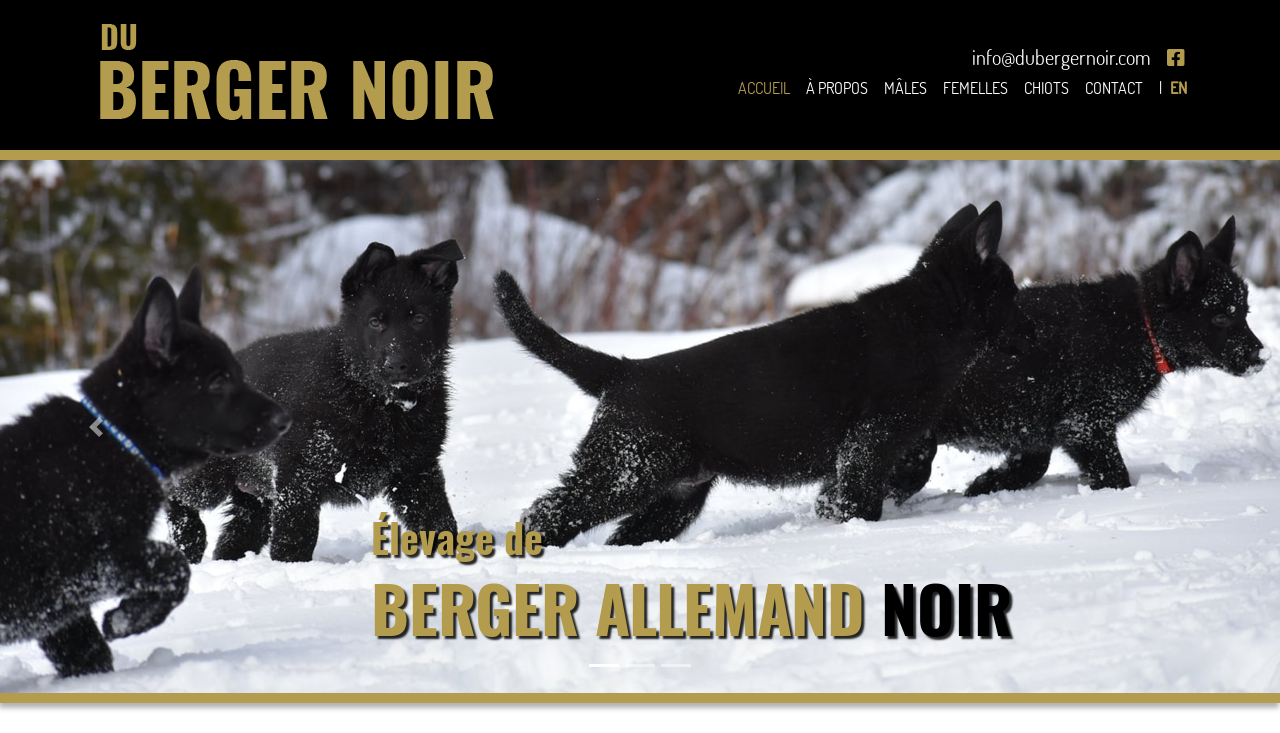

--- FILE ---
content_type: text/html; charset=utf-8
request_url: https://www.dubergernoir.com/
body_size: 23213
content:

<!doctype html>
<html lang="fr">

<head><meta http-equiv="Content-Type" content="text/html; charset=UTF-8" /><meta http-equiv="X-UA-Compatible" content="IE=edge" /><meta name="viewport" content="width=device-width, initial-scale=1" /><meta name="Author-Corporate" content="parroinfo.net" /><meta name="Description" content="Élevage de berger allemand noir, nous reproduisons une belle lignée de chiens de travail et le Berger Allemand noir est notre passion." /><meta name="Keywords" content="Berger allemand, berger allemand noir, lanaudiere, chiens, chien de travail" /><meta name="Publisher" content="parroinfo.com" /><meta name="Publisher-Email" content="referencement@parroinfo.com" /><title>
	Élevage de berger allemand noir | Du Berger Noir
</title><link href="/include/css/dubergernoir.css" rel="stylesheet" type="text/css" /></head>

<body> 
    <form name="aspnetForm" method="post" action="./" id="aspnetForm" onkeypress="if(event.keyCode == 13) event.returnValue = false;">
<div>
<input type="hidden" name="__EVENTTARGET" id="__EVENTTARGET" value="" />
<input type="hidden" name="__EVENTARGUMENT" id="__EVENTARGUMENT" value="" />
<input type="hidden" name="__VIEWSTATE" id="__VIEWSTATE" value="/[base64]/aWQ9NTFkFgJmDxUBDUxpcmUgbGEgc3VpdGVkAgMPDxYEHwQFEi9lbi9hcmNoaXZlcz9pZD01MR8FaGQWAmYPFQENTGlyZSBsYSBzdWl0ZWRkm36kDWpa66uwq0+6mHIcZCvIZtDQ4GsPSnmRLNnaeuY=" />
</div>

<script type="text/javascript">
//<![CDATA[
var theForm = document.forms['aspnetForm'];
if (!theForm) {
    theForm = document.aspnetForm;
}
function __doPostBack(eventTarget, eventArgument) {
    if (!theForm.onsubmit || (theForm.onsubmit() != false)) {
        theForm.__EVENTTARGET.value = eventTarget;
        theForm.__EVENTARGUMENT.value = eventArgument;
        theForm.submit();
    }
}
//]]>
</script>


<script src="/WebResource.axd?d=k7s3RZqlnkp6LyXLYwnXTPBVCusqYzz2nqXf2FKwi-PtaLNWJEKUx3s7JmvpC6gHsfzfwqImyTzU9h58MKkt3BmgW8zmsuEGyCfsYa0R2Cg1&amp;t=637453888754849868" type="text/javascript"></script>


<script type="text/javascript">
//<![CDATA[
var __cultureInfo = {"name":"fr-CA","numberFormat":{"CurrencyDecimalDigits":2,"CurrencyDecimalSeparator":",","IsReadOnly":false,"CurrencyGroupSizes":[3],"NumberGroupSizes":[3],"PercentGroupSizes":[3],"CurrencyGroupSeparator":" ","CurrencySymbol":"$","NaNSymbol":"Non numérique","CurrencyNegativePattern":15,"NumberNegativePattern":1,"PercentPositivePattern":0,"PercentNegativePattern":0,"NegativeInfinitySymbol":"-Infini","NegativeSign":"-","NumberDecimalDigits":2,"NumberDecimalSeparator":",","NumberGroupSeparator":" ","CurrencyPositivePattern":3,"PositiveInfinitySymbol":"+Infini","PositiveSign":"+","PercentDecimalDigits":2,"PercentDecimalSeparator":",","PercentGroupSeparator":" ","PercentSymbol":"%","PerMilleSymbol":"‰","NativeDigits":["0","1","2","3","4","5","6","7","8","9"],"DigitSubstitution":1},"dateTimeFormat":{"AMDesignator":"","Calendar":{"MinSupportedDateTime":"\/Date(-62135578800000)\/","MaxSupportedDateTime":"\/Date(253402300799999)\/","AlgorithmType":1,"CalendarType":1,"Eras":[1],"TwoDigitYearMax":2029,"IsReadOnly":false},"DateSeparator":"-","FirstDayOfWeek":0,"CalendarWeekRule":0,"FullDateTimePattern":"d MMMM yyyy HH:mm:ss","LongDatePattern":"d MMMM yyyy","LongTimePattern":"HH:mm:ss","MonthDayPattern":"d MMMM","PMDesignator":"","RFC1123Pattern":"ddd, dd MMM yyyy HH\u0027:\u0027mm\u0027:\u0027ss \u0027GMT\u0027","ShortDatePattern":"yyyy-MM-dd","ShortTimePattern":"HH:mm","SortableDateTimePattern":"yyyy\u0027-\u0027MM\u0027-\u0027dd\u0027T\u0027HH\u0027:\u0027mm\u0027:\u0027ss","TimeSeparator":":","UniversalSortableDateTimePattern":"yyyy\u0027-\u0027MM\u0027-\u0027dd HH\u0027:\u0027mm\u0027:\u0027ss\u0027Z\u0027","YearMonthPattern":"MMMM, yyyy","AbbreviatedDayNames":["dim.","lun.","mar.","mer.","jeu.","ven.","sam."],"ShortestDayNames":["di","lu","ma","me","je","ve","sa"],"DayNames":["dimanche","lundi","mardi","mercredi","jeudi","vendredi","samedi"],"AbbreviatedMonthNames":["janv.","févr.","mars","avr.","mai","juin","juil.","août","sept.","oct.","nov.","déc.",""],"MonthNames":["janvier","février","mars","avril","mai","juin","juillet","août","septembre","octobre","novembre","décembre",""],"IsReadOnly":false,"NativeCalendarName":"calendrier grégorien","AbbreviatedMonthGenitiveNames":["janv.","févr.","mars","avr.","mai","juin","juil.","août","sept.","oct.","nov.","déc.",""],"MonthGenitiveNames":["janvier","février","mars","avril","mai","juin","juillet","août","septembre","octobre","novembre","décembre",""]},"eras":[1,"ap. J.-C.",null,0]};//]]>
</script>

<script src="/ScriptResource.axd?d=3WAQ88bxyvTGEM9B2Oc4Q4MQhc0rUolOExcsL638FrFhKkj4A4BlDMIcKqIcbOK2JSbWuu9H7Ic0MI0k1qp-AY9w00hOwn9aB65aksdgUmAFTA66fQ9_PvEzYDj8D4Q-mexZqqqhMP3b4AmtcYh-jpmIfKvKyhTFEoPvnhkJrZM1&amp;t=363be08" type="text/javascript"></script>
<script src="/ScriptResource.axd?d=BLRaosBzngSU-C9HdWwXWsDRH3Q6hBlfvh7oU9SEJDwWzR8MGUT28B-nIjQ36VtShBgZAGKoccfPj-K3atsre1yMzIwd_6cMSnr2nuD5pZskaKv4H5MMzT-J7BUUJVjOOOw8jnsqhMTcrHJ0YXCOsLlxpUuurGYrxWLVPelLOepVOFF8-oDDnqy4wzwtyZIJ0&amp;t=363be08" type="text/javascript"></script>
<div>

	<input type="hidden" name="__VIEWSTATEGENERATOR" id="__VIEWSTATEGENERATOR" value="90059987" />
	<input type="hidden" name="__SCROLLPOSITIONX" id="__SCROLLPOSITIONX" value="0" />
	<input type="hidden" name="__SCROLLPOSITIONY" id="__SCROLLPOSITIONY" value="0" />
</div>
    <script type="text/javascript">
//<![CDATA[
Sys.WebForms.PageRequestManager._initialize('ctl00$scriptManagerControl', 'aspnetForm', [], [], [], 90, 'ctl00');
//]]>
</script>

    
    <!-- Navigation
    ===================================================================================== -->
    <div class="headerFond">
        <div class="container">
            <nav class="navbar navbar-expand-lg navbar-dark">
                <a class="navbar-brand" href="/">
                    <img src="/images/du-berger-noir-logo.png" alt="Du Berger Noir logo" title="Du Berger Noir logo" class="img-fluid d-none d-sm-block" />
                    <img src="/images/du-berger-noir-logo-xs.png" alt="Du Berger Noir logo" title="Du Berger Noir logo" class="img-fluid d-block d-sm-none" />
                </a>
                <button class="navbar-toggler" type="button" data-toggle="collapse" data-target="#navbarNav" aria-controls="navbarNav" aria-expanded="false" aria-label="Toggle navigation">
                    <span class="navbar-toggler-icon"></span>
                </button>
                <div class="collapse navbar-collapse" id="navbarNav">
                    <div class="mail d-none d-sm-none d-md-none d-lg-block d-xl-block"><a href="mailto:info@dubergernoir.com" title="info@dubergernoir.com">info@dubergernoir.com</a><span class="ml-3"><a href="https://www.facebook.com/profile.php?id=61570859669955" target="_blank" title="Suivez-nous sur Facebook"><i class="fab fa-facebook-square"></i></a></span></div>
                    <ul class="navbar-nav ml-auto">
                        <li id="ctl00_link1" class="active">
                            <a class="nav-link active" href="/" title="Accueil | Du Berger Noir">Accueil</a>
                        </li>
                        <li id="ctl00_link2" class="nav-item">
                            <a class="nav-link" href="/a-propos" title="À propos | Du Berger Noir">À propos</a>
                        </li>
                        <li id="ctl00_link3" class="nav-item">
                            <a class="nav-link" href="/males" title="Mâles | Du Berger Noir">Mâles</a>
                        </li>
                        <li id="ctl00_link4" class="nav-item">
                            <a class="nav-link" href="/femelles" title="Femelles | Du Berger Noir">Femelles</a>
                        </li>
                        <li id="ctl00_link5" class="nav-item">
                            <a class="nav-link" href="/chiots" title="Chiots | Du Berger Noir">Chiots</a>
                        </li>
                        <li id="ctl00_link6" class="nav-item">
                            <a class="nav-link" href="/contact" title="Contact | Du Berger Noir">Contact</a>
                        </li>
                        <li id="ctl00_link7" class="nav-item">
                            <a  class="nav-link" href="/en/home" title="English | Du Berger Noir"><span class="mr-2 d-none d-sm-show">|</span><span style="color:#b39c4e;"><strong>EN</strong></span></a>
                        </li>
                    </ul>
                </div>
            </nav>
        </div>
    </div>
    
    <!-- Contenu
    ===================================================================================== -->                                                                 
    

    <!-- Carousel
    ===================================================================================== -->
    <div id="myCarousel" class="carousel slide carousel-fade franges" data-ride="carousel">
        <ol class="carousel-indicators">
            <li data-target="#myCarousel" data-slide-to="0" class="active"></li>
            <li data-target="#myCarousel" data-slide-to="1"></li>
            <li data-target="#myCarousel" data-slide-to="2"></li>
        </ol>
        <div class="carousel-inner">
            <div class="carousel-item active">
                <img class="first-slide img-fluid d-none d-lg-block d-xl-block" src="images/carousel/du-berger-noir-1.jpg" alt="Élevage de berger allemand noir | Du Berger Noir" title="Élevage de berger allemand noir | Du Berger Noir">
                <img class="first-slide img-fluid d-block d-md-block d-lg-none" src="images/carousel/du-berger-noir-1xs.jpg" alt="Élevage de berger allemand noir | Du Berger Noir" title="Élevage de berger allemand noir | Du Berger Noir">
            </div>
            <div class="carousel-item">
                <img class="first-slide img-fluid d-none d-lg-block d-xl-block" src="images/carousel/du-berger-noir-2.jpg" alt="Élevage de berger allemand noir | Du Berger Noir" title="Élevage de berger allemand noir | Du Berger Noir">
                <img class="first-slide img-fluid d-block d-md-block d-lg-none" src="images/carousel/du-berger-noir-2xs.jpg" alt="Élevage de berger allemand noir | Du Berger Noir" title="Élevage de berger allemand noir | Du Berger Noir">
            </div>
            <div class="carousel-item">
                <img class="first-slide img-fluid d-none d-lg-block d-xl-block" src="images/carousel/du-berger-noir-3.jpg" alt="Élevage de berger allemand noir | Du Berger Noir" title="Élevage de berger allemand noir | Du Berger Noir">
                <img class="first-slide img-fluid d-block d-md-block d-lg-none" src="images/carousel/du-berger-noir-3xs.jpg" alt="Élevage de berger allemand noir | Du Berger Noir" title="Élevage de berger allemand noir | Du Berger Noir">
            </div>
        </div>

        <div class="container">
			<div class="carousel-caption text-left">
				<h2 class="sous-titre-carousel">Élevage de</h2>
				<h1 class="titre-carousel">berger allemand <span>noir</span></h1>
			</div>
		</div>

        <a class="carousel-control-prev" href="#myCarousel" role="button" data-slide="prev">
            <span class="carousel-control-prev-icon" aria-hidden="true"></span>
            <span class="sr-only">Previous</span>
        </a>
        <a class="carousel-control-next" href="#myCarousel" role="button" data-slide="next">
            <span class="carousel-control-next-icon" aria-hidden="true"></span>
            <span class="sr-only">Next</span>
        </a>
    </div>

    <!-- Intro
    ===================================================================================== -->
    <div class="container espace100 bottom100">
        <div class="row">
            <div class="col-lg-6 text-justify">
                <h3 class="pourquoi">Pourquoi choisir un</h3>
                <h2 class="berger">Berger Allemand</h2>
                <p>Le <strong>berger allemand</strong> trouve ses origines en Allemagne, le <strong>berger allemand</strong> est un excellent chien d'agilité, de force, et aussi de courage. Il peut a la fois être un chien de secours, un chien d'assistance, un chien de garde, et un chien de compagnie par excellence.</p>
                <p>Le <strong>berger allemand</strong> peut développer une grande complicité avec son maître, il est volontaire et brave, Il possède un flair hors pair, il sera utilisé en recherche et en détection.</p>
                <p>Le <strong>berger allemand</strong> de travail demande à être stimule autant physiquement que mentalement. Il est apte pour les cours d'obéissance, d'agilité, de freestyle, de jeux de balles, de tugs et de canicross.</p>
                <p>Le <strong>berger allemand</strong> aime être éduqué fermement mais sans brutalité car il demeure un grand sensible. Il préféré la compagnie a la solitude.</p>
                <p>Mais il n'en demeure pas moins un grand sportif qui est bien à l’extérieur pour se dépense régulièrement.</p>
                <p>Le <strong>berger allemand</strong> demande un maître sur de lui, prêt à s’investir en temps et éducation, c'est un animal qui peut convenir à toutes les situations familiales. C'est un excellent chien pour les enfants qui sont élevés avec lui, il en deviendra protecteur et un grand partenaire de jeux.</p>
            </div>
            <div class="col-lg-6 mt-5 d-none d-lg-block">
                <img src="images/pourquoi-choisir-un-berger-allemand.jpg" alt="Pourquoi choisir un berger allemand | Du Berger Noir" title="Pourquoi choisir un berger allemand | Du Berger Noir" class="choisir img-fluid img-thumbnail" />
            </div>
        </div>
    </div>

    <!-- Élevage
    ===================================================================================== -->
    <div class="bg-accueil">
        <div class="container espace100">
            <h2 class="berger ml-2"><span style="color:#b39c4e; margin-right:10px;"><i class="fas fa-paw"></i></span>Notre élevage</h2>
            <div class="row mx-auto espace50">
                <div class="col-md-6">
                    <a href="/males" title="Voir nos mâles">
                    <img src="images/males.jpg" class="img-fluid img-thumbnail" alt="Élevage de berger allemand noir | Du Berger Noir" title="Élevage de berger allemand noir | Du Berger Noir" />
                    <h4 class="text-center mt-3 voir">Voir nos mâles</h4></a>
                </div>
                <div class="col-md-6">
                    <a href="/femelles" title="Voir nos femelles">
                    <img src="images/femelles.jpg" class="img-fluid img-thumbnail" alt="Élevage de berger allemand noir | Du Berger Noir" title="Élevage de berger allemand noir | Du Berger Noir" />
                    <h4 class="text-center mt-3 voir">Voir nos femelles</h4></a>
                </div>
            </div>
        </div>
    </div>

    <!-- Nos chiots
    ===================================================================================== -->
    <div class="bg-chiots">
        <div class="container espace100">
            <div class="row mx-auto espace50">
                <div class="col-md-12 lien-chiots">
                    <a href="/chiots" title="Voir nos chiots">
                        <img src="images/galerie-accueil.jpg" class="img-fluid img-thumbnail" alt="Élevage de berger allemand noir | Du Berger Noir" title="Élevage de berger allemand noir | Du Berger Noir" />
                        <h3 class="text-center mt-3">Voir nos chiots</h3>
                    </a>
                </div>
            </div>
        </div>
    </div>

    <!-- Nouvelles
    ===================================================================================== -->
    <div class="container espace100">
        <div class="row">
            <div class="col-md-12">
                <h2 class="berger ml-2 float-left archivesXs"><span style="color:#b39c4e; margin-right:10px;"><i class="fas fa-paw"></i></span>Nouvelles</h2>
                <a href="archives" class="float-right btn btn-sm btn-admin archivesXs"><strong>Voir toutes les nouvelles</strong></a>
            </div>
        </div>

        <div class="row">
            <div class="col-md-12">
                
        <div class="container">
            <div class="row espace50">
                <div class="col-md-6 padR0">
                    <a href='/upload/news/758f7215-3e32-4539-bf95-0ab564d6c4a2.jpg' target="_blank"><img src='/upload/news/758f7215-3e32-4539-bf95-0ab564d6c4a2.jpg' class="img-fluid img-thumbnail"></a>
                </div>
                <div class="col-md-6 fond-news">
                    <span class="date-accueil d-block mb-3">09 mai 2025</span>
                    <span class="titre-nouvelles d-block mb-3">Nos 2 filles sont gestantes!!</span>
                    <span class="description-nouvelles d-block mb-4">Bonne nouvelle nous aurons 2 portées de chiots noirs solide poils standard. Ina et May auront les chiots vers le 24 Mai prochain!! Des chiots prêts à ...</span>
                    <a id="ctl00_ContentPlaceHolder1_uc_news_rp_newsList_ctl00_hp_moreFR" class="lire-la-suite d-block mb-2" href="/archives?id=53">Lire la suite</a>
                    


                </div>
            </div>
        </div>
    
        <div class="container">
            <div class="row espace50">
                <div class="col-md-6 padR0">
                    <a href='/upload/news/38fcbffd-b08e-4957-8ea3-7eb293de4c6a.JPG' target="_blank"><img src='/upload/news/38fcbffd-b08e-4957-8ea3-7eb293de4c6a.JPG' class="img-fluid img-thumbnail"></a>
                </div>
                <div class="col-md-6 fond-news">
                    <span class="date-accueil d-block mb-3">11 avr. 2025</span>
                    <span class="titre-nouvelles d-block mb-3">May pète le feu, nous attendons pour confirmer sa gestation bientôt</span>
                    <span class="description-nouvelles d-block mb-4">Nous attendons 50 jours avant de confirmer la gestation!!</span>
                    <a id="ctl00_ContentPlaceHolder1_uc_news_rp_newsList_ctl01_hp_moreFR" class="lire-la-suite d-block mb-2" href="/archives?id=51">Lire la suite</a>
                    


                </div>
            </div>
        </div>
    

            </div>
        </div>
    </div>
    

        
    <!-- Plus info
    ===================================================================================== -->
    <div class="container">
        <div class="row espace50">
            <div class="col-md-12 text-center pb-5">
                <h2 class="plus-info ml-2"><span><i class="fas fa-paw"></i></span>Pour plus d'information<span><i class="fas fa-paw"></i></span></h2>
                <a href="mailto:info@dubergernoir.com" title="info@dubergernoir.com">info@dubergernoir.com</a><br />
                <img src="/images/canada.png" alt="Canada" title="Canada" class="img-fluid" style="margin-top:25px; margin-bottom:25px;" />
            </div>
        </div>
    </div>

    <!-- Footer
    ===================================================================================== -->
    <footer>
        <div class="bande-footer-top text-center">
            <a href="https://www.facebook.com/Du-Berger-Noir-113241033551436/" target="_blank" class="face" title="Suivez-nous sur Facebook">Suivez-nous sur Facebook</a>
        </div>

        <div class="container mt-3 text-center">
            Du Berger Noir. Tout droits réservés <span class="ml-2 mr-2">|</span> <a href="/zLogin" title="Administration">Administration</a> <span class="ml-2 mr-2">|</span> <a href="http://www.parroinfo.com" target="_blank" title="Parro Info Développement inc.">Conception du site Internet Parro Info Développement inc.</a>
        </div>
    </footer>
      
    <!-- Scripts
    ===================================================================================== -->
    <script src="/include/javascript/jquery-3.4.1.min.js" type="text/javascript"></script>
    <script src="/include/javascript/bootstrap.bundle.min.js" type="text/javascript"></script>
    <script src="/include/javascript/jquery.fancybox.min.js"></script>
    <script src="/include/javascript/functions.js"></script>  

    <!--Start of Tawk.to Script-->
        <script type="text/javascript">
        var Tawk_API=Tawk_API||{}, Tawk_LoadStart=new Date();
        (function(){
        var s1=document.createElement("script"),s0=document.getElementsByTagName("script")[0];
        s1.async=true;
        s1.src='https://embed.tawk.to/5e41ab6ea89cda5a1885309d/default';
        s1.charset='UTF-8';
        s1.setAttribute('crossorigin','*');
        s0.parentNode.insertBefore(s1,s0);
        })();
        </script>
    <!--End of Tawk.to Script-->

    

<script src="/ScriptResource.axd?d=[base64]&amp;t=ffffffffa8d151bf" type="text/javascript"></script>
<script src="/ScriptResource.axd?d=[base64]&amp;t=ffffffffa8d151bf" type="text/javascript"></script>
<script type="text/javascript">
//<![CDATA[

theForm.oldSubmit = theForm.submit;
theForm.submit = WebForm_SaveScrollPositionSubmit;

theForm.oldOnSubmit = theForm.onsubmit;
theForm.onsubmit = WebForm_SaveScrollPositionOnSubmit;
//]]>
</script>
</form>
</body>
</html>


--- FILE ---
content_type: text/css
request_url: https://www.dubergernoir.com/include/css/dubergernoir.css
body_size: 13344
content:
@import "/include/css/ajaxStyle.css";@import "/include/css/all.min.css";@import "/include/css/gijgo.min.css";@import "/include/css/jquery.fancybox.min.css";@import "/include/css/bootstrap.min.css";@font-face{font-family:'Dosis';font-style:normal;font-weight:400;src:url(https://fonts.gstatic.com/s/dosis/v17/HhyJU5sn9vOmLxNkIwRSjTVNWLEJN7Ml2xMB.ttf) format('truetype')}@font-face{font-family:'Dosis';font-style:normal;font-weight:500;src:url(https://fonts.gstatic.com/s/dosis/v17/HhyJU5sn9vOmLxNkIwRSjTVNWLEJBbMl2xMB.ttf) format('truetype')}@font-face{font-family:'Oswald';font-style:normal;font-weight:700;src:url(https://fonts.gstatic.com/s/oswald/v30/TK3_WkUHHAIjg75cFRf3bXL8LICs1xZosUZiYA.ttf) format('truetype')}@font-face{font-family:'Raleway';font-style:normal;font-weight:300;src:local('Raleway Light'), local('Raleway-Light'), url(https://fonts.gstatic.com/s/raleway/v14/1Ptrg8zYS_SKggPNwIYqWqZPBQ.ttf) format('truetype')}@font-face{font-family:'Raleway';font-style:normal;font-weight:400;src:local('Raleway'), local('Raleway-Regular'), url(https://fonts.gstatic.com/s/raleway/v14/1Ptug8zYS_SKggPNyC0ISg.ttf) format('truetype')}@font-face{font-family:'Raleway';font-style:normal;font-weight:600;src:local('Raleway SemiBold'), local('Raleway-SemiBold'), url(https://fonts.gstatic.com/s/raleway/v14/1Ptrg8zYS_SKggPNwPIsWqZPBQ.ttf) format('truetype')}@font-face{font-family:'Open Sans';font-style:normal;font-weight:300;src:local('Open Sans Light'), local('OpenSans-Light'), url(https://fonts.gstatic.com/s/opensans/v17/mem5YaGs126MiZpBA-UN_r8OUuhs.ttf) format('truetype')}@font-face{font-family:'Open Sans';font-style:normal;font-weight:400;src:local('Open Sans Regular'), local('OpenSans-Regular'), url(https://fonts.gstatic.com/s/opensans/v17/mem8YaGs126MiZpBA-UFVZ0e.ttf) format('truetype')}@font-face{font-family:'Open Sans';font-style:normal;font-weight:600;src:local('Open Sans SemiBold'), local('OpenSans-SemiBold'), url(https://fonts.gstatic.com/s/opensans/v17/mem5YaGs126MiZpBA-UNirkOUuhs.ttf) format('truetype')}@font-face{font-family:'Open Sans';font-style:normal;font-weight:700;src:local('Open Sans Bold'), local('OpenSans-Bold'), url(https://fonts.gstatic.com/s/opensans/v17/mem5YaGs126MiZpBA-UN7rgOUuhs.ttf) format('truetype')}html{position:relative;min-height:100%}body{font-family:'Open Sans', sans-serif;font-weight:300;font-size:16px;line-height:24px;color:#333;margin-bottom:75px}@media only screen and (max-width:990px){body{margin-bottom:auto}}a{color:#454545;text-decoration:none;font-weight:400}a:hover{color:#b39c4e;text-decoration:none}@media only screen and (min-width:575px) and (max-width:767px){a{font-size:12px}}@media (min-width:991px){.d-sm-show{display:inline-block!important}}.headerFond{background-color:#000;border-bottom:10px solid #b39c4e;box-shadow:-1px 5px 5px 0px rgba(0, 0, 0, 0.3);-webkit-box-shadow:-1px 5px 5px 0px rgba(0, 0, 0, 0.3);-moz-box-shadow:-1px 5px 5px 0px rgba(0, 0, 0, 0.3)}@media only screen and (max-width:589px){h1{font-size:28px}}.navbar{padding:0!important}.navbar-nav{margin-top:25px}.navbar-brand{padding-top:0!important;padding-bottom:0!important}.navbar-dark .navbar-nav .nav-link{font-family:'Dosis', sans-serif!important;font-weight:400;text-transform:uppercase;color:#fff}.navbar-dark .navbar-nav .nav-link:focus,.navbar-dark .navbar-nav .nav-link:hover{color:rgba(255, 255, 255, 0.75)}.navbar-dark .navbar-nav .active>.nav-link{color:#b39c4e}.mail{font-family:'Dosis', sans-serif!important;font-weight:400;font-size:20px;color:#fff;position:absolute;top:45px;right:10px}.mail a{color:#fff!important}.mail a:hover{color:#b39c4e!important}.mail span a{color:#b39c4e!important}.mail span a:hover{color:#fff!important}.modal{background-color:rgba(0, 0, 0, 0.5)}.modal .modal-body{max-height:calc(100vh - 250px);overflow-y:auto}.modal-dialog{max-width:800px!important}.franges{border-bottom:10px solid #b39c4e;box-shadow:-1px 5px 5px 0px rgba(0, 0, 0, 0.3);-webkit-box-shadow:-1px 5px 5px 0px rgba(0, 0, 0, 0.3);-moz-box-shadow:-1px 5px 5px 0px rgba(0, 0, 0, 0.3)}.sous-titre-carousel{font-family:'Oswald', sans-serif;font-weight:700;font-size:48px;color:#b39c4e;margin-left:40%;text-shadow:3px 3px 2px rgba(0, 0, 0, 0.85)}@media only screen and (min-width:1336px) and (max-width:1750px){.sous-titre-carousel{margin-left:30%;font-size:40px}}@media only screen and (min-width:1170px) and (max-width:1335px){.sous-titre-carousel{margin-left:20%;font-size:40px}}@media only screen and (min-width:991px) and (max-width:1169px){.sous-titre-carousel{margin-left:0;font-size:36px}}@media only screen and (min-width:590px) and (max-width:990px){.sous-titre-carousel{margin-left:0;font-size:28px}}@media only screen and (max-width:589px){.sous-titre-carousel{margin-left:0;font-size:20px}}.titre-carousel{font-family:'Oswald', sans-serif;font-weight:700;font-size:72px;color:#b39c4e;text-transform:uppercase;margin-left:40%;text-shadow:3px 3px 2px rgba(0, 0, 0, 0.85)}.titre-carousel span{color:#000}@media only screen and (min-width:1336px) and (max-width:1750px){.titre-carousel{margin-left:30%;font-size:64px}}@media only screen and (min-width:1170px) and (max-width:1335px){.titre-carousel{margin-left:20%;font-size:64px}}@media only screen and (min-width:990px) and (max-width:1169px){.titre-carousel{margin-left:0;font-size:56px}}@media only screen and (min-width:590px) and (max-width:990px){.titre-carousel{margin-left:0;font-size:40px}}@media only screen and (max-width:589px){.titre-carousel{margin-left:0;font-size:28px;text-shadow:2px 2px 2px rgba(0, 0, 0, 0.8)}}.espace100{padding-top:100px}@media only screen and (max-width:990px){.espace100{padding-top:50px}}.espace50{padding-bottom:50px}@media only screen and (max-width:559px){.espace50{padding-bottom:5px}}.bottom100{padding-bottom:100px}@media only screen and (max-width:990px){.bottom100{padding-bottom:50px}}.pourquoi{color:#b39c4e;font-family:'Raleway', sans-serif;font-size:40px;font-weight:300;text-transform:uppercase;margin-bottom:5px}@media only screen and (max-width:559px){.pourquoi{font-size:28px}}.berger{color:#454545;font-family:'Raleway', sans-serif;font-size:54px;font-weight:600;text-transform:uppercase}@media only screen and (min-width:560px) and (max-width:1199px){.berger{font-size:44px}}@media only screen and (max-width:559px){.berger{font-size:32px}}.pagesTitre{color:#454545;font-family:'Raleway', sans-serif;font-size:42px;font-weight:600;text-transform:uppercase}@media only screen and (min-width:995px) and (max-width:1199px){.pagesTitre{font-size:46px}}@media only screen and (min-width:769px) and (max-width:994px){.pagesTitre{font-size:40px}}@media only screen and (min-width:560px) and (max-width:768px){.pagesTitre{font-size:30px}}@media only screen and (max-width:559px){.pagesTitre{font-size:24px}}.bg-accueil{background-color:#f2f3f3}.voir{font-family:'Raleway', sans-serif;font-size:24px;font-weight:600;text-transform:uppercase}.voir a{color:#181818}.voir a:hover h4{color:#b39c4e}.photos{}.photos span{background-color:rgba(179, 156, 78, 0.6);position:absolute;top:5px;right:20px;padding:10px 20px;color:#fff}.photos:hover span{color:#000;background-color:#b39c4e}.lien-chiots a h3{color:#fff;font-family:'Raleway', sans-serif;font-size:24px;font-weight:600;text-transform:uppercase!important}.lien-chiots a:hover h3{color:#b39c4e}.bg-chiots{background-color:#000}.voir-chiots{color:#fff;font-family:'Raleway', sans-serif;font-size:24px;font-weight:600;text-transform:uppercase}.plus-info{color:#454545;font-family:'Raleway', sans-serif;font-size:24px;font-weight:600;text-transform:uppercase}.plus-info span{color:#b39c4e;margin-right:10px;margin-left:10px}@media only screen and (max-width:559px){.plus-info{font-size:18px}}.card{border:none;background-color:#f2f3f3}.card-body{padding:0.5rem}.list-group-item{border:none;padding:0.5rem 0;background-color:#f2f3f3;font-size:15px}@media only screen and (max-width:559px){.archivesXs{float:none!important;margin-bottom:10px;margin-left:15px}}.choisir{margin-top:5rem!important}@media only screen and (max-width:1195px){.choisir{margin-top:4.5rem!important}}.date-accueil{color:#000;font-family:'Open Sans', sans-serif;font-size:16px;font-weight:600;text-transform:uppercase}.titre-nouvelles{color:#b39c4e;font-family:'Open Sans', sans-serif;font-size:18px;font-weight:600}.description-nouvelles{color:#57606d;font-family:'Open Sans', sans-serif;font-size:18px;font-weight:300}.lire-la-suite a{color:#b39c4e;font-family:'Open Sans', sans-serif;font-size:16px;font-weight:600}.lire-la-suite a:hover{color:#57606d;text-decoration:none}.fond-news{background-color:#f7f7f7;padding-top:25px;padding-bottom:25px;margin-top:25px;margin-bottom:25px}.padR0{padding-right:0}.bande-footer-top{background-color:#b39c4e;padding:45px}a.face{color:#fff;background-color:#454545;padding:15px;border:1px solid #fff;text-transform:uppercase;font-family:'Raleway', sans-serif;font-weight:600;font-size:20px}a.face:hover{background-color:#000}@media only screen and (max-width:559px){a.face{font-size:14px}}footer{color:#fff;font-family:'Dosis', sans-serif;font-weight:400;font-size:10px;text-transform:uppercase;background-color:#000;position:absolute;bottom:0;width:100%;height:165px}@media only screen and (max-width:990px){footer{position:relative;bottom:inherit;height:auto}}footer a{color:#fff;font-size:10px;font-weight:300}footer a:hover{color:rgba(255, 255, 255, 0.75)}@media only screen and (max-width:560px){foot{white-space:nowrap!important}}.chiots-sous-titre{color:#b39c4e;font-size:24px;line-height:32px}.chiots-sous-titre span{color:#454545;font-weight:600}@media only screen and (max-width:559px){.chiots-sous-titre{font-size:18px;line-height:26px}}.form-signin{width:100%;max-width:330px;padding:15px;margin:auto}.form-signin .checkbox{font-weight:400}.form-signin .form-control{position:relative;-webkit-box-sizing:border-box;box-sizing:border-box;height:auto;padding:10px;font-size:16px;background-color:#fff!important}.form-signin .form-control:focus{z-index:2;background-color:#fff!important}input:-internal-autofill-previewed,input:-internal-autofill-selected,select:-internal-autofill-previewed,select:-internal-autofill-selected,textarea:-internal-autofill-previewed,textarea:-internal-autofill-selected{background-color:rgba(0, 0, 0, 0.5)!important;background-image:none!important;color:#000000!important}h2.titre-admin{color:#333;font-family:'Open Sans', sans-serif;font-size:32px;font-weight:500;line-height:1.2;margin-top:1rem}@media only screen and (min-width:990px) and (max-width:1225px){h2.titre-admin{font-size:30px}}@media only screen and (min-width:768px) and (max-width:989px){h2.titre-admin{font-size:28px}}@media only screen and (min-width:368px) and (max-width:767px){h2.titre-admin{font-size:24px;margin-top:1.5rem}}.card-box i{font-size:80px;margin-top:20px}.admin a{color:#000;text-decoration:none}.admin a:hover{color:#fff;text-decoration:none}a.admin-boites{text-decoration:none;color:#181818}.admin-boites{background-color:#b39c4e;border-radius:5px;margin:0 0 20px;min-height:150px;padding:30px 20px;text-align:center}.admin-boites:hover{color:#fff;background-color:#191919;text-decoration:none}.admin-boites h5{color:#000;font-size:1rem;text-transform:uppercase}.admin-boites h5:hover{color:#fff!important}.admin-boites:hover h4{color:#fff}.btn-admin{color:#fff!important;font-family:'Poppins', sans-serif;font-size:0.875rem;font-weight:400;background-color:#b39c4e;border-color:#b39c4e}.btn-admin:hover{background-color:#181818;border-color:#181818}.quatre{font-size:12em;margin-top:5px}h2.error{margin-top:0;margin-bottom:5px;line-height:32px;font-size:24px}h2.errorSeul{margin-top:25px;margin-bottom:5px;line-height:32px;font-size:24px}.bg-warning{background-color:#a7d163;padding:10px}table.nouvelles{width:100%}table.nouvelles{border-collapse:collapse;border-spacing:2px;border:none}table.nouvelles th{border:none;padding:0;position:relative;text-align:left;border-color:#fff}table.nouvelles th.date{font-weight:500;font-size:14px}table.nouvelles th.titre{text-transform:uppercase;color:#181818;font-size:18px}table.nouvelles td{border:none;padding:0.3em;position:relative;text-align:left}table.description{width:100%;background-color:rgba(48, 48, 48, 0.1)}table.description td{border:none;padding:1em;position:relative;text-align:left}.dateAjout{font-weight:600;font-size:16px;text-transform:uppercase}.ajax__calendar_container{z-index:9999;padding:10px;width:225px!important;font-size:10px!important;padding-bottom:15px!important}.ajax__calendar .ajax__calendar_container{border:1px solid #646464;background-color:rgba(204, 204, 204, 0.5);color:#333}.ajax__calendar_container TABLE{font-size:10px!important}.ajax__calendar_day{height:18px;width:18px;text-align:right;padding:0 2px}.btn-danger{color:#fff;background-color:#de0029;border-color:#de0029}.btn-danger:hover{background-color:#181818;border-color:#181818}.btn-modal{color:#fff;padding:0.25rem 0.5rem;font-size:0.875rem;line-height:1.5;border-radius:0.2rem;background-color:#b39c4e;border-color:#b39c4e}.btn-modal:hover{color:#fff;background-color:#181818;border-color:#181818}.attend{position:relative}.con{position:absolute;width:100%;height:100%}.TitreCategories{font-size:1.5em;font-weight:500;line-height:1.2;margin-bottom:0}.btn-dark{color:#fff!important;font-family:'Poppins', sans-serif;font-size:0.875rem;font-weight:400}

--- FILE ---
content_type: text/css
request_url: https://www.dubergernoir.com/include/css/ajaxStyle.css
body_size: 2320
content:
.highlight 
{
	background-color: lemonchiffon; 
}

.popupControl
{
	background-color:White;
	position:absolute;
	visibility:hidden;
}

.modalBackground 
{
	background-color:Gray;
	filter:alpha(opacity=70);
	opacity:0.7;
}

.modalPopup 
{
	background-color:#ffffdd;
	border-width:3px;
	border-style:solid;
	border-color:Gray;
	padding:3px;
	width:250px;
}

.accordionHeader
{
    border: 1px solid #2F4F4F;
    color: white;
    background-color: #2E4d7B;
	font-family: Arial, Sans-Serif;
	font-size: 12px;
	font-weight: bold;
    padding: 5px;
    margin-top: 5px;
    cursor: pointer;
}

a.accordionLink
{
	color: #FFFFFF;
	background: none;
	text-decoration: none;
}

a.accordionLink:hover
{
	background: none;
	text-decoration: underline;
}

.accordionContent
{
    background-color: #D3DEEF;
    border: 1px dashed #2F4F4F;
    border-top: none;
    padding: 5px;
    padding-top: 10px;
}

.collapsePanel
 {
	
	background-color:white;
	overflow:hidden;
}

.collapsePanelHeader
{	
	width:100%;		
	height:30px;
	background-image: url(/images/bg/bgCollapse.png);
	background-repeat:repeat-x;
	color:#FFF;
	font-weight:bold;
}

.ratingStar
 {
    font-size: 0pt;
    width: 13px;
    height: 12px;
    margin: 0px;
    padding: 0px;
    cursor: pointer;
    display: block;
    background-repeat: no-repeat;
}

.filledRatingStar 
{
    background-image: url(/Images/bt/FilledStar.png);

}

.emptyRatingStar 
{
    background-image: url(/Images/bt/EmptyStar.png);
}

.savedRatingStar 
{
    background-image: url(/Images/bt/SavedStar.png);
}

.autocomplete_completionListElement 
{  
	visibility : hidden;
	margin : 0px!important;
	background-color : #FFFFFF;
	color : windowtext;
	border : buttonshadow;
	border-width : 1px;
	border-style : solid;
	cursor : 'default';
	overflow : auto;
	height : 150px;
    text-align : left; 
    list-style-type : none;
}

.autocomplete_highlightedListItem
{
	background-color: #ffff99;
	color: black;
	padding: 1px;
}

.autocomplete_listItem 
{
	background-color : window;
	color : windowtext;
	padding : 1px;
}

.popupMenu {
	position:absolute;
	visibility:hidden;
	background-color:#F5F7F8;
	opacity:.9;
	filter: alpha(opacity=90);
}

--- FILE ---
content_type: text/javascript
request_url: https://www.dubergernoir.com/ScriptResource.axd?d=SK1wkmZO0lNofOK8W7hRV0-rFLe_GQUpHohwatA3RtpKJ7gIHyN_rxJ-Hyn2-_x-i1iCgzxiOGx-v7m9caVPeVHvlM2uoFaX7WJzuWsqirkMuDWKr6LwDI0fddIkQzxmO-r3tC4BElbJVd-YEndEwzUqq6oe9SzSyG7C8HXDipyU6M5RYWlAmpOLc9-WNgGVU3ju8S_q5bVBQPJVlzmLRw2&t=ffffffffa8d151bf
body_size: 517
content:
function validateInputKeyNumber(control, allowDecimal, allowNegative, evt)
{            
          var keyCode = evt.charCode ? evt.charCode : evt.keyCode;
          return ((keyCode >= 48) && (keyCode <= 57)) ||   
				 ((keyCode >= 96) && (keyCode <= 105)) ||                             
                 (keyCode == 8) || (keyCode == 46) ||                 
                 ((allowDecimal == '1') && ((keyCode == 188) || (keyCode == 190) || (keyCode == 110))) || 
                 ((allowNegative == '1') && ((keyCode == 189) || (keyCode == 109))) ||
                 (keyCode == 16) || (keyCode == 39) || (keyCode == 37) ||
                 (keyCode == 9);                                 
}

function validateNumberJS(sender, args)  
{     
  var valueStr = trimNumber(args.Value).replace(',', '.');
  if(valueStr.length == 0)
  {
    args.IsValid = true;
    return;
  }
      
  var value;
  try
  {
    value = new Number(valueStr);	    
    if(isNaN(value))
    {
      args.IsValid = false;
      return;
    }
  }
  catch(e)
  {  
    args.IsValid = false;
    return;
  }
  
  args.IsValid = true;
} 

function trimNumber(source)
{
   while (source.substring(0, 1) == ' ')
   {
      source = source.substring(1, source.length);
   }
   
   while (source.substring(source.length - 1, source.length) == ' ')
   {
      source = source.substring(0, source.length-1);
    } 
    
	return source;
}

--- FILE ---
content_type: text/javascript
request_url: https://www.dubergernoir.com/ScriptResource.axd?d=8ScDsKL3mhNB2IFWkxW8PqBlaBj6XS6XMcaT4OkQ58oBf00sAAsby69g7hCFewjo_2JJS-QtGJVTNQ2VfL7SCcmZ7tuzhEtmaDzh_-K5Y3WnnKORpiRtkUeLjn0qppm9pPJCoz2cS8Wcxm68KAc0VmNBDSJX74N9hLCTXHy81XKhuVQXUKh13_Umd4OCs8Eq83M0l8qXQAXhRsMQlZsEog2&t=ffffffffa8d151bf
body_size: 1271
content:
function padLeftHour(source, length, paddingChar)
{
	if((source != null) && (source.length >= length))
		return source;

	var padding = new Array((source == null) ? length : (length - source.length));
	for(var i = 0; i < padding.length; i++)
		padding[i] = paddingChar;
		
	return padding.join("") + source;
}

function padRightHour(source, length, paddingChar)
{
	if((source != null) && (source.length >= length))
		return source;

	var padding = new Array((source == null) ? length : (length - source.length));
	for(var i = 0; i < padding.length; i++)
		padding[i] = paddingChar;
		
	return source + padding.join("");
}

function trimHour(source)
{
   while (source.substring(0, 1) == ' ')
   {
      source = source.substring(1, source.length);
   }
   
   while (source.substring(source.length - 1, source.length) == ' ')
   {
      source = source.substring(0, source.length-1);
    } 
    
	return source;
}


function onParroHourTextBoxBlur(control)
{ 
  var formatted = control.value.replace(":", "");
  if(formatted.indexOf('.') >= 0 || formatted.indexOf(',') >= 0)
    return;
    
  switch(formatted.length)
  { 
    case 0: 
        control.value = ''; 
        return true; 
    case 1: 
        formatted = padLeftHour(padRightHour(formatted, 3, '0'), 4, '0'); 
        break; 
        
    case 2: 
        formatted = padRightHour(formatted, 4, '0'); 
        break; 
        
    case 4: 
        break; 
        
    default: 
        if(formatted.length < 4)
        { 
            formatted = padLeftHour(formatted, 4, '0');
        } 
        break;
  }
 
  control.value = formatted.substr(0, formatted.length - 2) + ':' + formatted.substr(formatted.length - 2, 2); 
  return true;
}

function setNowTime(control)
{
  if(control.value != '') 
    return false; 
    
  var now = new Date(); 
  control.value = padLeftHour(new String(now.getHours()), 2, '0') + ':' + padLeftHour(new String(now.getMinutes()), 2, '0');
}
        
function validateInputKey(control, allowNegativeTime, evt)
{
  var keyCode = evt.charCode ? evt.charCode : evt.keyCode;  
  if(keyCode == 13) 
  { 
    setNowTime(control); 
    event.returnValue = false; 
  } 
      
  return (((keyCode >= 48) && (keyCode <= 57)) || 
          ((allowNegativeTime == '1') && (keyCode == 189 || keyCode == 109)) ||
          ((keyCode >= 96) && (keyCode <= 105)) || 
          (keyCode == 8) || (keyCode == 9) || (keyCode == 186) || (keyCode == 110) || (keyCode == 190) || 
          (keyCode == 188) || (keyCode == 46) || (keyCode == 37) || (keyCode == 39));    
}


function validateHourJS(sender, args)  
{     
  var valueStr = trimHour(args.Value);
  var negative = valueStr.indexOf('-');  
  if (negative >= 0)
  {
    negative = valueStr.indexOf('-', negative + 1);    
    if (negative > 0)
    {
      args.IsValid = false;
      return;
    }
  }
  
  valueStr = valueStr.replace('-', '').replace(',', '.');
  
  if(valueStr.length == 0)
  {
    args.IsValid = true;
    return;
  }
  
  if(valueStr.indexOf('.') >= 0 || valueStr.indexOf(':') == -1)
  {
    var num = new Number(valueStr);
    if(isNaN(num))
    {
      args.IsValid = false;
      return;
    }
    if(num >= 24)
    {
      args.IsValid = false;
      return;
    }
    
    args.IsValid = true;
    return;
  }
  
  valueStr = valueStr.replace(':', '');
  
  switch(valueStr.length)
  {     
    case 1: 
        valueStr = padLeftHour(padRightHour(valueStr, 3, '0'), 4, '0'); 
        break; 
        
    case 2: 
        valueStr = padRightHour(valueStr, 4, '0'); 
        break; 
        
    case 4: 
        break; 
        
    default: 
        if(valueStr.length < 4)
        { 
            valueStr = padLeftHour(valueStr, 4, '0');
        } 
        break;
  }
  
  if(valueStr.length > 4)
  {
    args.IsValid = false;
    return;
  }
  
  if(valueStr.substring(0,2) > '23')
  {
    args.IsValid = false;
    return;
  }    
  if(valueStr.substring(2) > '59')
  {
    args.IsValid = false;
    return;
  }
        
  args.IsValid = true;
} 


function validateQuantityHourJS(sender, args)  
{     
  var valueStr = trimHour(args.Value);
  var negative = valueStr.indexOf('-');  
  if (negative >= 0)
  {
    negative = valueStr.indexOf('-', negative + 1);    
    if (negative > 0)
    {
      args.IsValid = false;
      return;
    }
  }
  
  valueStr = valueStr.replace('-', '').replace(',', '.');
    
  if(valueStr.length == 0)
  {
    args.IsValid = true;
    return;
  }
  
  if(valueStr.indexOf('.') >= 0 || valueStr.indexOf(':') == -1)
  {
    var num = new Number(valueStr);
    if(isNaN(num))
    {
      args.IsValid = false;
      return;
    }
        
    args.IsValid = true;
    return;
  }
  
  valueStr = valueStr.replace(':', '');
  
  switch(valueStr.length)
  {     
    case 1: 
        valueStr = padLeftHour(padRightHour(valueStr, 3, '0'), 4, '0'); 
        break; 
        
    case 2: 
        valueStr = padRightHour(valueStr, 4, '0'); 
        break; 
        
    case 4: 
        break; 
        
    default: 
        if(valueStr.length < 4)
        { 
            valueStr = padLeftHour(valueStr, 4, '0');
        } 
        break;
  }       
  
  if(valueStr.substring(valueStr.length - 2) > '59')
  {
    args.IsValid = false;
    return;
  }
        
  args.IsValid = true;
} 

function convertToDecimalHours(srcHours)  
{     
  var valueStr = trimHour(srcHours).replace(',', '.');      
  
  if(valueStr.length == 0)  
    return 0;  
  
  if(valueStr.indexOf('.') >= 0 || valueStr.indexOf(':') == -1)
  {
    var num = new Number(valueStr);
    if(isNaN(num))    
      return 0;
    return num;
  }
  
  valueStr = valueStr.replace(':', '');
  
  switch(valueStr.length)
  {     
    case 1: 
        valueStr = padLeftHour(padRightHour(valueStr, 3, '0'), 4, '0'); 
        break; 
        
    case 2: 
        valueStr = padRightHour(valueStr, 4, '0'); 
        break; 
        
    case 4: 
        break; 
        
    default: 
        if(valueStr.length < 4)
        { 
            valueStr = padLeftHour(valueStr, 4, '0');
        } 
        break;
  }
      
  var minutes = new Number(valueStr.substring(valueStr.length - 2, valueStr.length)) / 60.0;
  var hours = new Number(valueStr.substring(0, valueStr.length - 2));
  hours = hours + minutes;  
  return hours;
} 

--- FILE ---
content_type: application/javascript
request_url: https://www.dubergernoir.com/include/javascript/functions.js
body_size: 4540
content:
function clearList(srcListName)
{ var list = document.getElementById(srcListName); for(var i = list.options.length - 1; i >= 0; --i) list.options.remove(i); return; }

function selectValue(srcList, valueToSelect)
{ for(var i = 0; i < srcList.options.length; ++i) { if(srcList.options[i].value == valueToSelect) { srcList.selectedIndex = i; return; } } srcList.selectedIndex = 0; return; }

function toggleCheckBox(startCheckBoxName, otherCheckBoxNames)
{ var startCheckBox = document.getElementById(startCheckBoxName); var checkBox; if(startCheckBox.checked) {  for(var i = 1; i < arguments.length; ++i) { checkBox = document.getElementById(arguments[i]); checkBox.checked = false; } } }

function padLeft(source, length, paddingChar)
{ if((source != null) && (source.length >= length))	return source; var padding = new Array((source == null) ? length : (length - source.length)); for(var i = 0; i < padding.length; i++) padding[i] = paddingChar; return padding.join("") + source; }

function padRight(source, length, paddingChar)
{ if((source != null) && (source.length >= length))	return source; var padding = new Array((source == null) ? length : (length - source.length)); for(var i = 0; i < padding.length; i++) padding[i] = paddingChar; return source + padding.join(""); }

function trim(source)
{ while (source.substring(0, 1) == ' ') { source = source.substring(1, source.length); } while (source.substring(source.length - 1, source.length) == ' ') { source = source.substring(0, source.length-1); } return source; }

function SetUniqueRadioButton(nameregex, current)
{ re = new RegExp(nameregex); for(i = 0; i < document.forms[0].elements.length; i++) { elm = document.forms[0].elements[i]; if (elm.type == 'radio') { if (re.test(elm.name)) { elm.checked = false; } } } current.checked = true; }

function URLEncode(plaintext )
{ var SAFECHARS = "0123456789" + "ABCDEFGHIJKLMNOPQRSTUVWXYZ" +	"abcdefghijklmnopqrstuvwxyz" + "-_.!~*'()";	var HEX = "0123456789ABCDEF"; var encoded = ""; for (var i = 0; i < plaintext.length; i++ ) { var ch = plaintext.charAt(i); if (ch == " ") { encoded += "+"; } else if (SAFECHARS.indexOf(ch) != -1) { encoded += ch;} else { var charCode = ch.charCodeAt(0); if (charCode > 255) { alert( "Unicode Character '" + ch + "' cannot be encoded using standard URL encoding.\n" + "(URL encoding only supports 8-bit characters.)\n" + "A space (+) will be substituted." ); encoded += "+"; } else { encoded += "%"; encoded += HEX.charAt((charCode >> 4) & 0xF);encoded += HEX.charAt(charCode & 0xF);	} } } return encoded; }

function URLDecode(encoded )
{ var HEXCHARS = "0123456789ABCDEFabcdef";  var plaintext = ""; var i = 0; while (i < encoded.length) { var ch = encoded.charAt(i); if (ch == "+") { plaintext += " "; i++; } else if (ch == "%") { if (i < (encoded.length-2) && HEXCHARS.indexOf(encoded.charAt(i+1)) != -1 && HEXCHARS.indexOf(encoded.charAt(i+2)) != -1 ) { plaintext += unescape( encoded.substr(i,3) ); i += 3; } else {	alert( 'Bad escape combination near ...' + encoded.substr(i) );	plaintext += "%[ERROR]"; i++; } } else { plaintext += ch; i++; } } return plaintext; }

function getElementsByClassName(strClass, strTag, objContElm) 
{ strTag = strTag || "*"; objContElm = objContElm || document;  var objColl = objContElm.getElementsByTagName(strTag); if (!objColl.length &&  strTag == "*" &&  objContElm.all) objColl = objContElm.all; var arr = new Array(); var delim = strClass.indexOf('|') != -1  ? '|' : ' ';  var arrClass = strClass.split(delim);  for (var i = 0, j = objColl.length; i < j; i++) {  var arrObjClass = objColl[i].className.split(' '); if (delim == ' ' && arrClass.length > arrObjClass.length) continue; var c = 0; comparisonLoop: for (var k = 0, l = arrObjClass.length; k < l; k++) { for (var m = 0, n = arrClass.length; m < n; m++) { if (arrClass[m] == arrObjClass[k]) c++; if (( delim == '|' && c == 1) || (delim == ' ' && c == arrClass.length)) { arr.push(objColl[i]); break comparisonLoop; } } } } return arr; }

function ErrorHandler(result)
{ var msg=result.get_exceptionType() + "\r\n"; msg += result.get_message() + "\r\n"; msg += result.get_stackTrace(); window.alert(msg); }

function TimeOutHandler(result)
{ window.alert("Timeout :" + result); }

function XBrowserAddHandler(target,eventName,handlerName)
{ if ( target.addEventListener ) target.addEventListener(eventName, handlerName, false); else if ( target.attachEvent ) target.attachEvent("on" + eventName, handlerName); else target["on" + eventName] = handlerName; }